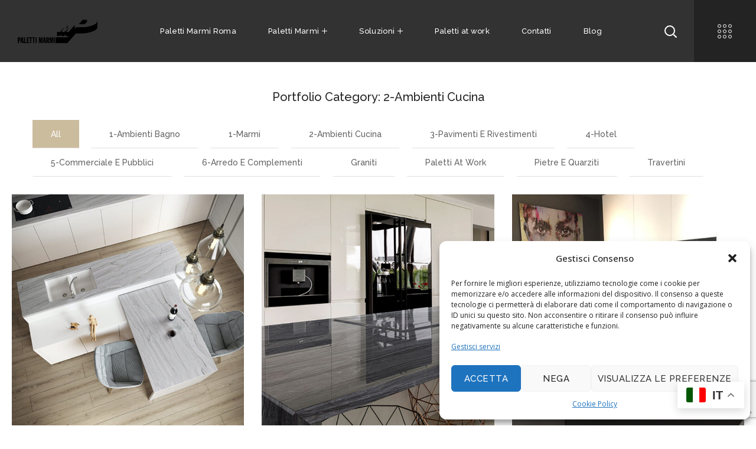

--- FILE ---
content_type: text/html; charset=utf-8
request_url: https://www.google.com/recaptcha/api2/anchor?ar=1&k=6LcXzlwgAAAAAAurzICddAZJneqY3mYZOgmB_rO8&co=aHR0cHM6Ly93d3cucGFsZXR0aW1hcm1pLmNvbTo0NDM.&hl=en&v=PoyoqOPhxBO7pBk68S4YbpHZ&size=invisible&anchor-ms=20000&execute-ms=30000&cb=iidn1tf9nx9c
body_size: 49708
content:
<!DOCTYPE HTML><html dir="ltr" lang="en"><head><meta http-equiv="Content-Type" content="text/html; charset=UTF-8">
<meta http-equiv="X-UA-Compatible" content="IE=edge">
<title>reCAPTCHA</title>
<style type="text/css">
/* cyrillic-ext */
@font-face {
  font-family: 'Roboto';
  font-style: normal;
  font-weight: 400;
  font-stretch: 100%;
  src: url(//fonts.gstatic.com/s/roboto/v48/KFO7CnqEu92Fr1ME7kSn66aGLdTylUAMa3GUBHMdazTgWw.woff2) format('woff2');
  unicode-range: U+0460-052F, U+1C80-1C8A, U+20B4, U+2DE0-2DFF, U+A640-A69F, U+FE2E-FE2F;
}
/* cyrillic */
@font-face {
  font-family: 'Roboto';
  font-style: normal;
  font-weight: 400;
  font-stretch: 100%;
  src: url(//fonts.gstatic.com/s/roboto/v48/KFO7CnqEu92Fr1ME7kSn66aGLdTylUAMa3iUBHMdazTgWw.woff2) format('woff2');
  unicode-range: U+0301, U+0400-045F, U+0490-0491, U+04B0-04B1, U+2116;
}
/* greek-ext */
@font-face {
  font-family: 'Roboto';
  font-style: normal;
  font-weight: 400;
  font-stretch: 100%;
  src: url(//fonts.gstatic.com/s/roboto/v48/KFO7CnqEu92Fr1ME7kSn66aGLdTylUAMa3CUBHMdazTgWw.woff2) format('woff2');
  unicode-range: U+1F00-1FFF;
}
/* greek */
@font-face {
  font-family: 'Roboto';
  font-style: normal;
  font-weight: 400;
  font-stretch: 100%;
  src: url(//fonts.gstatic.com/s/roboto/v48/KFO7CnqEu92Fr1ME7kSn66aGLdTylUAMa3-UBHMdazTgWw.woff2) format('woff2');
  unicode-range: U+0370-0377, U+037A-037F, U+0384-038A, U+038C, U+038E-03A1, U+03A3-03FF;
}
/* math */
@font-face {
  font-family: 'Roboto';
  font-style: normal;
  font-weight: 400;
  font-stretch: 100%;
  src: url(//fonts.gstatic.com/s/roboto/v48/KFO7CnqEu92Fr1ME7kSn66aGLdTylUAMawCUBHMdazTgWw.woff2) format('woff2');
  unicode-range: U+0302-0303, U+0305, U+0307-0308, U+0310, U+0312, U+0315, U+031A, U+0326-0327, U+032C, U+032F-0330, U+0332-0333, U+0338, U+033A, U+0346, U+034D, U+0391-03A1, U+03A3-03A9, U+03B1-03C9, U+03D1, U+03D5-03D6, U+03F0-03F1, U+03F4-03F5, U+2016-2017, U+2034-2038, U+203C, U+2040, U+2043, U+2047, U+2050, U+2057, U+205F, U+2070-2071, U+2074-208E, U+2090-209C, U+20D0-20DC, U+20E1, U+20E5-20EF, U+2100-2112, U+2114-2115, U+2117-2121, U+2123-214F, U+2190, U+2192, U+2194-21AE, U+21B0-21E5, U+21F1-21F2, U+21F4-2211, U+2213-2214, U+2216-22FF, U+2308-230B, U+2310, U+2319, U+231C-2321, U+2336-237A, U+237C, U+2395, U+239B-23B7, U+23D0, U+23DC-23E1, U+2474-2475, U+25AF, U+25B3, U+25B7, U+25BD, U+25C1, U+25CA, U+25CC, U+25FB, U+266D-266F, U+27C0-27FF, U+2900-2AFF, U+2B0E-2B11, U+2B30-2B4C, U+2BFE, U+3030, U+FF5B, U+FF5D, U+1D400-1D7FF, U+1EE00-1EEFF;
}
/* symbols */
@font-face {
  font-family: 'Roboto';
  font-style: normal;
  font-weight: 400;
  font-stretch: 100%;
  src: url(//fonts.gstatic.com/s/roboto/v48/KFO7CnqEu92Fr1ME7kSn66aGLdTylUAMaxKUBHMdazTgWw.woff2) format('woff2');
  unicode-range: U+0001-000C, U+000E-001F, U+007F-009F, U+20DD-20E0, U+20E2-20E4, U+2150-218F, U+2190, U+2192, U+2194-2199, U+21AF, U+21E6-21F0, U+21F3, U+2218-2219, U+2299, U+22C4-22C6, U+2300-243F, U+2440-244A, U+2460-24FF, U+25A0-27BF, U+2800-28FF, U+2921-2922, U+2981, U+29BF, U+29EB, U+2B00-2BFF, U+4DC0-4DFF, U+FFF9-FFFB, U+10140-1018E, U+10190-1019C, U+101A0, U+101D0-101FD, U+102E0-102FB, U+10E60-10E7E, U+1D2C0-1D2D3, U+1D2E0-1D37F, U+1F000-1F0FF, U+1F100-1F1AD, U+1F1E6-1F1FF, U+1F30D-1F30F, U+1F315, U+1F31C, U+1F31E, U+1F320-1F32C, U+1F336, U+1F378, U+1F37D, U+1F382, U+1F393-1F39F, U+1F3A7-1F3A8, U+1F3AC-1F3AF, U+1F3C2, U+1F3C4-1F3C6, U+1F3CA-1F3CE, U+1F3D4-1F3E0, U+1F3ED, U+1F3F1-1F3F3, U+1F3F5-1F3F7, U+1F408, U+1F415, U+1F41F, U+1F426, U+1F43F, U+1F441-1F442, U+1F444, U+1F446-1F449, U+1F44C-1F44E, U+1F453, U+1F46A, U+1F47D, U+1F4A3, U+1F4B0, U+1F4B3, U+1F4B9, U+1F4BB, U+1F4BF, U+1F4C8-1F4CB, U+1F4D6, U+1F4DA, U+1F4DF, U+1F4E3-1F4E6, U+1F4EA-1F4ED, U+1F4F7, U+1F4F9-1F4FB, U+1F4FD-1F4FE, U+1F503, U+1F507-1F50B, U+1F50D, U+1F512-1F513, U+1F53E-1F54A, U+1F54F-1F5FA, U+1F610, U+1F650-1F67F, U+1F687, U+1F68D, U+1F691, U+1F694, U+1F698, U+1F6AD, U+1F6B2, U+1F6B9-1F6BA, U+1F6BC, U+1F6C6-1F6CF, U+1F6D3-1F6D7, U+1F6E0-1F6EA, U+1F6F0-1F6F3, U+1F6F7-1F6FC, U+1F700-1F7FF, U+1F800-1F80B, U+1F810-1F847, U+1F850-1F859, U+1F860-1F887, U+1F890-1F8AD, U+1F8B0-1F8BB, U+1F8C0-1F8C1, U+1F900-1F90B, U+1F93B, U+1F946, U+1F984, U+1F996, U+1F9E9, U+1FA00-1FA6F, U+1FA70-1FA7C, U+1FA80-1FA89, U+1FA8F-1FAC6, U+1FACE-1FADC, U+1FADF-1FAE9, U+1FAF0-1FAF8, U+1FB00-1FBFF;
}
/* vietnamese */
@font-face {
  font-family: 'Roboto';
  font-style: normal;
  font-weight: 400;
  font-stretch: 100%;
  src: url(//fonts.gstatic.com/s/roboto/v48/KFO7CnqEu92Fr1ME7kSn66aGLdTylUAMa3OUBHMdazTgWw.woff2) format('woff2');
  unicode-range: U+0102-0103, U+0110-0111, U+0128-0129, U+0168-0169, U+01A0-01A1, U+01AF-01B0, U+0300-0301, U+0303-0304, U+0308-0309, U+0323, U+0329, U+1EA0-1EF9, U+20AB;
}
/* latin-ext */
@font-face {
  font-family: 'Roboto';
  font-style: normal;
  font-weight: 400;
  font-stretch: 100%;
  src: url(//fonts.gstatic.com/s/roboto/v48/KFO7CnqEu92Fr1ME7kSn66aGLdTylUAMa3KUBHMdazTgWw.woff2) format('woff2');
  unicode-range: U+0100-02BA, U+02BD-02C5, U+02C7-02CC, U+02CE-02D7, U+02DD-02FF, U+0304, U+0308, U+0329, U+1D00-1DBF, U+1E00-1E9F, U+1EF2-1EFF, U+2020, U+20A0-20AB, U+20AD-20C0, U+2113, U+2C60-2C7F, U+A720-A7FF;
}
/* latin */
@font-face {
  font-family: 'Roboto';
  font-style: normal;
  font-weight: 400;
  font-stretch: 100%;
  src: url(//fonts.gstatic.com/s/roboto/v48/KFO7CnqEu92Fr1ME7kSn66aGLdTylUAMa3yUBHMdazQ.woff2) format('woff2');
  unicode-range: U+0000-00FF, U+0131, U+0152-0153, U+02BB-02BC, U+02C6, U+02DA, U+02DC, U+0304, U+0308, U+0329, U+2000-206F, U+20AC, U+2122, U+2191, U+2193, U+2212, U+2215, U+FEFF, U+FFFD;
}
/* cyrillic-ext */
@font-face {
  font-family: 'Roboto';
  font-style: normal;
  font-weight: 500;
  font-stretch: 100%;
  src: url(//fonts.gstatic.com/s/roboto/v48/KFO7CnqEu92Fr1ME7kSn66aGLdTylUAMa3GUBHMdazTgWw.woff2) format('woff2');
  unicode-range: U+0460-052F, U+1C80-1C8A, U+20B4, U+2DE0-2DFF, U+A640-A69F, U+FE2E-FE2F;
}
/* cyrillic */
@font-face {
  font-family: 'Roboto';
  font-style: normal;
  font-weight: 500;
  font-stretch: 100%;
  src: url(//fonts.gstatic.com/s/roboto/v48/KFO7CnqEu92Fr1ME7kSn66aGLdTylUAMa3iUBHMdazTgWw.woff2) format('woff2');
  unicode-range: U+0301, U+0400-045F, U+0490-0491, U+04B0-04B1, U+2116;
}
/* greek-ext */
@font-face {
  font-family: 'Roboto';
  font-style: normal;
  font-weight: 500;
  font-stretch: 100%;
  src: url(//fonts.gstatic.com/s/roboto/v48/KFO7CnqEu92Fr1ME7kSn66aGLdTylUAMa3CUBHMdazTgWw.woff2) format('woff2');
  unicode-range: U+1F00-1FFF;
}
/* greek */
@font-face {
  font-family: 'Roboto';
  font-style: normal;
  font-weight: 500;
  font-stretch: 100%;
  src: url(//fonts.gstatic.com/s/roboto/v48/KFO7CnqEu92Fr1ME7kSn66aGLdTylUAMa3-UBHMdazTgWw.woff2) format('woff2');
  unicode-range: U+0370-0377, U+037A-037F, U+0384-038A, U+038C, U+038E-03A1, U+03A3-03FF;
}
/* math */
@font-face {
  font-family: 'Roboto';
  font-style: normal;
  font-weight: 500;
  font-stretch: 100%;
  src: url(//fonts.gstatic.com/s/roboto/v48/KFO7CnqEu92Fr1ME7kSn66aGLdTylUAMawCUBHMdazTgWw.woff2) format('woff2');
  unicode-range: U+0302-0303, U+0305, U+0307-0308, U+0310, U+0312, U+0315, U+031A, U+0326-0327, U+032C, U+032F-0330, U+0332-0333, U+0338, U+033A, U+0346, U+034D, U+0391-03A1, U+03A3-03A9, U+03B1-03C9, U+03D1, U+03D5-03D6, U+03F0-03F1, U+03F4-03F5, U+2016-2017, U+2034-2038, U+203C, U+2040, U+2043, U+2047, U+2050, U+2057, U+205F, U+2070-2071, U+2074-208E, U+2090-209C, U+20D0-20DC, U+20E1, U+20E5-20EF, U+2100-2112, U+2114-2115, U+2117-2121, U+2123-214F, U+2190, U+2192, U+2194-21AE, U+21B0-21E5, U+21F1-21F2, U+21F4-2211, U+2213-2214, U+2216-22FF, U+2308-230B, U+2310, U+2319, U+231C-2321, U+2336-237A, U+237C, U+2395, U+239B-23B7, U+23D0, U+23DC-23E1, U+2474-2475, U+25AF, U+25B3, U+25B7, U+25BD, U+25C1, U+25CA, U+25CC, U+25FB, U+266D-266F, U+27C0-27FF, U+2900-2AFF, U+2B0E-2B11, U+2B30-2B4C, U+2BFE, U+3030, U+FF5B, U+FF5D, U+1D400-1D7FF, U+1EE00-1EEFF;
}
/* symbols */
@font-face {
  font-family: 'Roboto';
  font-style: normal;
  font-weight: 500;
  font-stretch: 100%;
  src: url(//fonts.gstatic.com/s/roboto/v48/KFO7CnqEu92Fr1ME7kSn66aGLdTylUAMaxKUBHMdazTgWw.woff2) format('woff2');
  unicode-range: U+0001-000C, U+000E-001F, U+007F-009F, U+20DD-20E0, U+20E2-20E4, U+2150-218F, U+2190, U+2192, U+2194-2199, U+21AF, U+21E6-21F0, U+21F3, U+2218-2219, U+2299, U+22C4-22C6, U+2300-243F, U+2440-244A, U+2460-24FF, U+25A0-27BF, U+2800-28FF, U+2921-2922, U+2981, U+29BF, U+29EB, U+2B00-2BFF, U+4DC0-4DFF, U+FFF9-FFFB, U+10140-1018E, U+10190-1019C, U+101A0, U+101D0-101FD, U+102E0-102FB, U+10E60-10E7E, U+1D2C0-1D2D3, U+1D2E0-1D37F, U+1F000-1F0FF, U+1F100-1F1AD, U+1F1E6-1F1FF, U+1F30D-1F30F, U+1F315, U+1F31C, U+1F31E, U+1F320-1F32C, U+1F336, U+1F378, U+1F37D, U+1F382, U+1F393-1F39F, U+1F3A7-1F3A8, U+1F3AC-1F3AF, U+1F3C2, U+1F3C4-1F3C6, U+1F3CA-1F3CE, U+1F3D4-1F3E0, U+1F3ED, U+1F3F1-1F3F3, U+1F3F5-1F3F7, U+1F408, U+1F415, U+1F41F, U+1F426, U+1F43F, U+1F441-1F442, U+1F444, U+1F446-1F449, U+1F44C-1F44E, U+1F453, U+1F46A, U+1F47D, U+1F4A3, U+1F4B0, U+1F4B3, U+1F4B9, U+1F4BB, U+1F4BF, U+1F4C8-1F4CB, U+1F4D6, U+1F4DA, U+1F4DF, U+1F4E3-1F4E6, U+1F4EA-1F4ED, U+1F4F7, U+1F4F9-1F4FB, U+1F4FD-1F4FE, U+1F503, U+1F507-1F50B, U+1F50D, U+1F512-1F513, U+1F53E-1F54A, U+1F54F-1F5FA, U+1F610, U+1F650-1F67F, U+1F687, U+1F68D, U+1F691, U+1F694, U+1F698, U+1F6AD, U+1F6B2, U+1F6B9-1F6BA, U+1F6BC, U+1F6C6-1F6CF, U+1F6D3-1F6D7, U+1F6E0-1F6EA, U+1F6F0-1F6F3, U+1F6F7-1F6FC, U+1F700-1F7FF, U+1F800-1F80B, U+1F810-1F847, U+1F850-1F859, U+1F860-1F887, U+1F890-1F8AD, U+1F8B0-1F8BB, U+1F8C0-1F8C1, U+1F900-1F90B, U+1F93B, U+1F946, U+1F984, U+1F996, U+1F9E9, U+1FA00-1FA6F, U+1FA70-1FA7C, U+1FA80-1FA89, U+1FA8F-1FAC6, U+1FACE-1FADC, U+1FADF-1FAE9, U+1FAF0-1FAF8, U+1FB00-1FBFF;
}
/* vietnamese */
@font-face {
  font-family: 'Roboto';
  font-style: normal;
  font-weight: 500;
  font-stretch: 100%;
  src: url(//fonts.gstatic.com/s/roboto/v48/KFO7CnqEu92Fr1ME7kSn66aGLdTylUAMa3OUBHMdazTgWw.woff2) format('woff2');
  unicode-range: U+0102-0103, U+0110-0111, U+0128-0129, U+0168-0169, U+01A0-01A1, U+01AF-01B0, U+0300-0301, U+0303-0304, U+0308-0309, U+0323, U+0329, U+1EA0-1EF9, U+20AB;
}
/* latin-ext */
@font-face {
  font-family: 'Roboto';
  font-style: normal;
  font-weight: 500;
  font-stretch: 100%;
  src: url(//fonts.gstatic.com/s/roboto/v48/KFO7CnqEu92Fr1ME7kSn66aGLdTylUAMa3KUBHMdazTgWw.woff2) format('woff2');
  unicode-range: U+0100-02BA, U+02BD-02C5, U+02C7-02CC, U+02CE-02D7, U+02DD-02FF, U+0304, U+0308, U+0329, U+1D00-1DBF, U+1E00-1E9F, U+1EF2-1EFF, U+2020, U+20A0-20AB, U+20AD-20C0, U+2113, U+2C60-2C7F, U+A720-A7FF;
}
/* latin */
@font-face {
  font-family: 'Roboto';
  font-style: normal;
  font-weight: 500;
  font-stretch: 100%;
  src: url(//fonts.gstatic.com/s/roboto/v48/KFO7CnqEu92Fr1ME7kSn66aGLdTylUAMa3yUBHMdazQ.woff2) format('woff2');
  unicode-range: U+0000-00FF, U+0131, U+0152-0153, U+02BB-02BC, U+02C6, U+02DA, U+02DC, U+0304, U+0308, U+0329, U+2000-206F, U+20AC, U+2122, U+2191, U+2193, U+2212, U+2215, U+FEFF, U+FFFD;
}
/* cyrillic-ext */
@font-face {
  font-family: 'Roboto';
  font-style: normal;
  font-weight: 900;
  font-stretch: 100%;
  src: url(//fonts.gstatic.com/s/roboto/v48/KFO7CnqEu92Fr1ME7kSn66aGLdTylUAMa3GUBHMdazTgWw.woff2) format('woff2');
  unicode-range: U+0460-052F, U+1C80-1C8A, U+20B4, U+2DE0-2DFF, U+A640-A69F, U+FE2E-FE2F;
}
/* cyrillic */
@font-face {
  font-family: 'Roboto';
  font-style: normal;
  font-weight: 900;
  font-stretch: 100%;
  src: url(//fonts.gstatic.com/s/roboto/v48/KFO7CnqEu92Fr1ME7kSn66aGLdTylUAMa3iUBHMdazTgWw.woff2) format('woff2');
  unicode-range: U+0301, U+0400-045F, U+0490-0491, U+04B0-04B1, U+2116;
}
/* greek-ext */
@font-face {
  font-family: 'Roboto';
  font-style: normal;
  font-weight: 900;
  font-stretch: 100%;
  src: url(//fonts.gstatic.com/s/roboto/v48/KFO7CnqEu92Fr1ME7kSn66aGLdTylUAMa3CUBHMdazTgWw.woff2) format('woff2');
  unicode-range: U+1F00-1FFF;
}
/* greek */
@font-face {
  font-family: 'Roboto';
  font-style: normal;
  font-weight: 900;
  font-stretch: 100%;
  src: url(//fonts.gstatic.com/s/roboto/v48/KFO7CnqEu92Fr1ME7kSn66aGLdTylUAMa3-UBHMdazTgWw.woff2) format('woff2');
  unicode-range: U+0370-0377, U+037A-037F, U+0384-038A, U+038C, U+038E-03A1, U+03A3-03FF;
}
/* math */
@font-face {
  font-family: 'Roboto';
  font-style: normal;
  font-weight: 900;
  font-stretch: 100%;
  src: url(//fonts.gstatic.com/s/roboto/v48/KFO7CnqEu92Fr1ME7kSn66aGLdTylUAMawCUBHMdazTgWw.woff2) format('woff2');
  unicode-range: U+0302-0303, U+0305, U+0307-0308, U+0310, U+0312, U+0315, U+031A, U+0326-0327, U+032C, U+032F-0330, U+0332-0333, U+0338, U+033A, U+0346, U+034D, U+0391-03A1, U+03A3-03A9, U+03B1-03C9, U+03D1, U+03D5-03D6, U+03F0-03F1, U+03F4-03F5, U+2016-2017, U+2034-2038, U+203C, U+2040, U+2043, U+2047, U+2050, U+2057, U+205F, U+2070-2071, U+2074-208E, U+2090-209C, U+20D0-20DC, U+20E1, U+20E5-20EF, U+2100-2112, U+2114-2115, U+2117-2121, U+2123-214F, U+2190, U+2192, U+2194-21AE, U+21B0-21E5, U+21F1-21F2, U+21F4-2211, U+2213-2214, U+2216-22FF, U+2308-230B, U+2310, U+2319, U+231C-2321, U+2336-237A, U+237C, U+2395, U+239B-23B7, U+23D0, U+23DC-23E1, U+2474-2475, U+25AF, U+25B3, U+25B7, U+25BD, U+25C1, U+25CA, U+25CC, U+25FB, U+266D-266F, U+27C0-27FF, U+2900-2AFF, U+2B0E-2B11, U+2B30-2B4C, U+2BFE, U+3030, U+FF5B, U+FF5D, U+1D400-1D7FF, U+1EE00-1EEFF;
}
/* symbols */
@font-face {
  font-family: 'Roboto';
  font-style: normal;
  font-weight: 900;
  font-stretch: 100%;
  src: url(//fonts.gstatic.com/s/roboto/v48/KFO7CnqEu92Fr1ME7kSn66aGLdTylUAMaxKUBHMdazTgWw.woff2) format('woff2');
  unicode-range: U+0001-000C, U+000E-001F, U+007F-009F, U+20DD-20E0, U+20E2-20E4, U+2150-218F, U+2190, U+2192, U+2194-2199, U+21AF, U+21E6-21F0, U+21F3, U+2218-2219, U+2299, U+22C4-22C6, U+2300-243F, U+2440-244A, U+2460-24FF, U+25A0-27BF, U+2800-28FF, U+2921-2922, U+2981, U+29BF, U+29EB, U+2B00-2BFF, U+4DC0-4DFF, U+FFF9-FFFB, U+10140-1018E, U+10190-1019C, U+101A0, U+101D0-101FD, U+102E0-102FB, U+10E60-10E7E, U+1D2C0-1D2D3, U+1D2E0-1D37F, U+1F000-1F0FF, U+1F100-1F1AD, U+1F1E6-1F1FF, U+1F30D-1F30F, U+1F315, U+1F31C, U+1F31E, U+1F320-1F32C, U+1F336, U+1F378, U+1F37D, U+1F382, U+1F393-1F39F, U+1F3A7-1F3A8, U+1F3AC-1F3AF, U+1F3C2, U+1F3C4-1F3C6, U+1F3CA-1F3CE, U+1F3D4-1F3E0, U+1F3ED, U+1F3F1-1F3F3, U+1F3F5-1F3F7, U+1F408, U+1F415, U+1F41F, U+1F426, U+1F43F, U+1F441-1F442, U+1F444, U+1F446-1F449, U+1F44C-1F44E, U+1F453, U+1F46A, U+1F47D, U+1F4A3, U+1F4B0, U+1F4B3, U+1F4B9, U+1F4BB, U+1F4BF, U+1F4C8-1F4CB, U+1F4D6, U+1F4DA, U+1F4DF, U+1F4E3-1F4E6, U+1F4EA-1F4ED, U+1F4F7, U+1F4F9-1F4FB, U+1F4FD-1F4FE, U+1F503, U+1F507-1F50B, U+1F50D, U+1F512-1F513, U+1F53E-1F54A, U+1F54F-1F5FA, U+1F610, U+1F650-1F67F, U+1F687, U+1F68D, U+1F691, U+1F694, U+1F698, U+1F6AD, U+1F6B2, U+1F6B9-1F6BA, U+1F6BC, U+1F6C6-1F6CF, U+1F6D3-1F6D7, U+1F6E0-1F6EA, U+1F6F0-1F6F3, U+1F6F7-1F6FC, U+1F700-1F7FF, U+1F800-1F80B, U+1F810-1F847, U+1F850-1F859, U+1F860-1F887, U+1F890-1F8AD, U+1F8B0-1F8BB, U+1F8C0-1F8C1, U+1F900-1F90B, U+1F93B, U+1F946, U+1F984, U+1F996, U+1F9E9, U+1FA00-1FA6F, U+1FA70-1FA7C, U+1FA80-1FA89, U+1FA8F-1FAC6, U+1FACE-1FADC, U+1FADF-1FAE9, U+1FAF0-1FAF8, U+1FB00-1FBFF;
}
/* vietnamese */
@font-face {
  font-family: 'Roboto';
  font-style: normal;
  font-weight: 900;
  font-stretch: 100%;
  src: url(//fonts.gstatic.com/s/roboto/v48/KFO7CnqEu92Fr1ME7kSn66aGLdTylUAMa3OUBHMdazTgWw.woff2) format('woff2');
  unicode-range: U+0102-0103, U+0110-0111, U+0128-0129, U+0168-0169, U+01A0-01A1, U+01AF-01B0, U+0300-0301, U+0303-0304, U+0308-0309, U+0323, U+0329, U+1EA0-1EF9, U+20AB;
}
/* latin-ext */
@font-face {
  font-family: 'Roboto';
  font-style: normal;
  font-weight: 900;
  font-stretch: 100%;
  src: url(//fonts.gstatic.com/s/roboto/v48/KFO7CnqEu92Fr1ME7kSn66aGLdTylUAMa3KUBHMdazTgWw.woff2) format('woff2');
  unicode-range: U+0100-02BA, U+02BD-02C5, U+02C7-02CC, U+02CE-02D7, U+02DD-02FF, U+0304, U+0308, U+0329, U+1D00-1DBF, U+1E00-1E9F, U+1EF2-1EFF, U+2020, U+20A0-20AB, U+20AD-20C0, U+2113, U+2C60-2C7F, U+A720-A7FF;
}
/* latin */
@font-face {
  font-family: 'Roboto';
  font-style: normal;
  font-weight: 900;
  font-stretch: 100%;
  src: url(//fonts.gstatic.com/s/roboto/v48/KFO7CnqEu92Fr1ME7kSn66aGLdTylUAMa3yUBHMdazQ.woff2) format('woff2');
  unicode-range: U+0000-00FF, U+0131, U+0152-0153, U+02BB-02BC, U+02C6, U+02DA, U+02DC, U+0304, U+0308, U+0329, U+2000-206F, U+20AC, U+2122, U+2191, U+2193, U+2212, U+2215, U+FEFF, U+FFFD;
}

</style>
<link rel="stylesheet" type="text/css" href="https://www.gstatic.com/recaptcha/releases/PoyoqOPhxBO7pBk68S4YbpHZ/styles__ltr.css">
<script nonce="apo9LwEh_yy0r1iPM-zcsA" type="text/javascript">window['__recaptcha_api'] = 'https://www.google.com/recaptcha/api2/';</script>
<script type="text/javascript" src="https://www.gstatic.com/recaptcha/releases/PoyoqOPhxBO7pBk68S4YbpHZ/recaptcha__en.js" nonce="apo9LwEh_yy0r1iPM-zcsA">
      
    </script></head>
<body><div id="rc-anchor-alert" class="rc-anchor-alert"></div>
<input type="hidden" id="recaptcha-token" value="[base64]">
<script type="text/javascript" nonce="apo9LwEh_yy0r1iPM-zcsA">
      recaptcha.anchor.Main.init("[\x22ainput\x22,[\x22bgdata\x22,\x22\x22,\[base64]/[base64]/MjU1Ong/[base64]/[base64]/[base64]/[base64]/[base64]/[base64]/[base64]/[base64]/[base64]/[base64]/[base64]/[base64]/[base64]/[base64]/[base64]\\u003d\x22,\[base64]\x22,\x22R8KHw4hnXjAkwrIQVWs7SsOibmYUwpLDtSBvwphzR8KDCzMgMcOdw6XDgsOzwrjDnsOdZ8O8wo4ITsKLw4/DtsOJwr7DgUk+cwTDoGQLwoHCnUDDuS4nwpQ+LsOvwp/DusOew4fCg8OSFXLDuTIhw6rDlsOLNcOlw4w5w6rDj0/DuT/DjVXCnEFLdMOSVgvDogdxw5rDsUQiwr5fw5UuP07DtMOoAsKtacKfWMOmYsKXYsOnTjBcBsK6S8OgfEVQw7jCiDfClnnCowXClUDDoUl4w7YhBsOMQFkzwoHDrRNHFErCpHMswqbDnkHDksK7w4bCj1gDw6jCsR4bwo/CocOwwozDjMKSKmXCvMKoKDI7wr00wqF4wp7DlUzClyHDmXFqY8K7w5g0ScKTwqYIeUbDiMOGCBp2CMKWw4zDqjnCpDcfMmFrw4TCj8Osf8OOw4p4wpNWwr8vw6dsQ8Kiw7DDu8OMLD/DosOHwofChMOpFk3CrsKFwqzCulDDgkfDicOjSSMlWMKZw6h8w4rDon/Dj8OeA8KIawDDtkDDkMK2M8OxEFcBw6snbsOFwqEBFcO1Iiw/wovCn8OlwqRTwpA6dW7DnXk8wqrDusKxwrDDtsKjwpVDEDLCjsKcJ00hwo3DgMKVBy8YCsOGwo/CjiXDncObVEgswqnCssKbO8O0Q0TCuMODw6/DosK/w7XDq19Hw6d2YQRNw4tHaFc6LX3DlcOlBmPCsEfCvXPDkMOLOlnChcKuFgzChH/Cpn9GLMOxwq/Cq2DDtlAhEX7DlHnDu8KIwr0nCm0YcsOBYcKjwpHCtsOxDRLDiiDDmcOyOcO6woDDjMKXXUDDiXDDsCtswqzClcOyBMO+QSR4c0bCv8K+NMOhEcKHA1fCv8KJJsKPVS/DuR/DqcO/EMKywoJrwoPCs8Opw7TDoiM+IXnDiVMpwr3CjMKgccK3wrLDlwjCtcKNwo7Dk8KpAETCkcOGHG0jw5kKBmLCs8OCw5nDtcObPV1hw6wHw73DnVFjw5MuenvCizxpw4rDik/DkhLDj8K2TgfDo8OBwqjDt8Klw7ImZi4Xw6EPB8OuY8O8LV7CtMKDwrnCtsOqHMOwwqUpCMOuwp3Cq8KNw55wBcK1T8KHXSjCtcOXwrEbwrNDwovDp0/CisOMw5PCixbDscKWwqvDpMKRA8OFUVprw5vCnR4sYMKQwp/DtcKtw7TCosKkR8Kxw5HDocK8F8Orwo/DhcKnwrPDoFoJC3oRw5vCshHCkmQgw6AFKzhkwpMbZsOmwrIxwoHDtMK2O8KoEVJYa1/CtcOOIQlhSsKkwp4KO8Oew47Dh2o1fMKkJ8Odw7PDvAbDrMOIw75/CcO2w47DpwJ5wpzCqMOmwp4kHytyTsOAfT/CqEovwpscw7DCrhDClB3DrMKbw4sRwr3Ds3rClsKdw6TCoj7Di8K1fcOqw4EAWivChMKDdhMXwpVmw4nCqMKEw43CpsOdQcKHwrUESC3DgsOTecKHR8OYXsOPwq/CoTvChMKjw6HCiFZnE149wrlSYjHCoMKAI1U2PlFIw5Zpw4bCi8KjIhbCp8OYOUjDgcOow6vCq1XClsKGaMOUUsOowoJBwqYAw73DkXzCn1vCpcKsw4k7YFNcFcKwwqjDonHDqMKqJx3DhlUjwpvCpcOxw5Uowo3CnsO7wpfDkz7DvVwBe3/CpAolKsKnccOgw44OD8OUfsObK3YTw4XCsMOSSznCtMK/[base64]/DmcKXwpzCicKvw4lYJz1nBUxLEW3CmSbCvsOtw7XDqMOZSsO2wqMxBCvDjBYfSSTCmElyVcOAd8KNeDbDgnLDtVfDhErCn0TDvcO7UyV3w7vDnsOiKWrCq8KPW8OUwpNlwqHDhsOCwo/Dt8ODw4vDt8OaNsK1C33DlsKBEEUPwrjCnAPCtsKoVcK+w65xw5PCmMOqw7B/worCgDNKGcOXw7ZML0NgDlYJcmEBScOSw5l7KwfDv2HCuAoiEljCtMOgw6BzFitfw5Y7GXBFDFZ7wr1+w4UqwpMEwr/CojjDhFfClQ3CjhXDiWFsOjIdVFjCtjhtNMOOwr3Dk2TCvcKBeMOdKcO/w63Dj8K6GsK5w4xEwrDDnAfCt8K8fRYxJxQTwoMeASkRw5wrwptpLsKUO8O5woMCAWTChhjDm0/[base64]/[base64]/Cjy4AwovDkMKKTcO4Z8KvHcK+w77DsVvCicO+wrfCocOuYWxkwpDDncONwqXCsEAuRcOOw5nCsQtUwr3DpsKcwr3DnsOswqzDuMO6HMOZw5fCn2TDqUHChhQXwopMwonCpR8lwrLDoMK2w4XDlDtNNTVbHMOXcsK/V8OmWsKNWSgQwpJIw7oswoQnD3HDllYEIMKKJ8K/woItw63DlMKYf2rCm0U+w7s7wrbChG1+wqhNwpYjEmnDk3B/C1p8w6nDg8KROsK1bE7Cr8Osw4Vvw5jDmMKbNsKnw65Qw4A7BWk6wpZZM0LCg23DpT3ClyjCtzPDo0l3wqfCtT/Dq8KAw7PCvCXCjsO6bBlowpBxw4F7wrfDhcOzCytPwpxpwrR0bcKfX8KrAMOLYWI2WMKdGGjDt8ObBcO3eTFhw4zDp8Ohw6/[base64]/[base64]/DtsOFERPDhyTCgMOhBlJbwrBEw7HDv8O3w4RgEBvClcOdFG95C1wxJcKqwqwMwqRmNwZaw7QDw5/CiMOPw73DpsKHwrYiScKPw5JTw43Du8OEw60gf8OkYx3DlsONw5VmJMKFw4/CpcObdMOFw6t3w6lbw4thwoLDh8KCw6cqw5PDlEXDlgIHw7HDqgfCmRVlS3TCpCLDg8O2w4zDqkXCpMK2w6fCnXPDpsOgZcO0w5nCqsOHRlM9wpbDoMO9A13DqE0uw6/DtgwAwqUsK3DDlzVkw60zGQTDuxHDpWzCq0RbPFwiNcOnw4gBO8KLHXLDgsOLwozDp8KvQMOvf8KMwrfDhRfDhMODbTYFw6LDsjnDl8KVHMOIRMOLw6LCtcKIFMKTwrvClsOja8O6w5rCscKewpLDoMOedRd0w5TDry/[base64]/DqcKHwoJTd1UrUGtvZlvDmsKzDgs0JFlGcsO5bcOiScKDKjPCksOuaD7DlMKrDcKlw6zDggB5ETUwwowHYcKkwqrCjAk5KcKgLXPDisO0wp0Bwq80JMOFLyrDkjDCswo3w4gOw43DocKyw4/CplIcLHAqWcOAOMONPcO3w47DgilowoPCv8O/ax8hYcOYbsOswoPCu8OSKwDDjcK6w6whw5QqWH3DmsKVUB3CrEJBw4TDgMKAQMK6w5TCvxEZwpjDocKGHMOhBsKewoNtCEnCgQ49blZOw4TCszM9J8Kfw5TCnyfDj8Ocw7M3EAbChmbChMO5wolGDENWwo4+VDjCgxDCrcOQbiQYwpHDlhY/TVAsd14WWxPCujdbwoI5w5ZZcsK9w5ItL8O2RMKbwqJdw7wRZjNew6rDnUZAw68qXsOLw5Bhwp/[base64]/[base64]/woBJwopxwpNtcSt/w4rCtsKrw5/[base64]/ClSTClyscw4jDvloSZMOLwqjDj1IHCBwYw5fDl8KpQFQLZsOSHMKbwp3Cqn3Do8K4F8OLw7oEw7rCucKZwrrConjDvXbDhcOuw7zCsHDCpWLCgsKqw6Iewrthw6lmCCB2w5TDjsKswokfwpjDrMKnesOFwpZkAMO3w6YrF2PCnVd7w6pOwop8wokzwoXCosKqE2HDuk/Dnj/[base64]/DjcKRRlLDuVYCX8OjwoFOYmVOQwbDjsKYw6RRQMKnAWfCrmTDlcK4w5xfwq4LwprDrX7CtE8qwqXCi8Ouwr8NUcORccKvQnXCoMKHFQk1wrFGf2cDdRbCncKgwqspT0lZEsO2wpbCjk/CiMKDw6Jlw45NwoTDhMKGDF1oUcOXN0nCkzHDm8KNw4ocaSLCgsKZRX7DlcKgw6EVw5twwoVFJ3zDvsOLB8KuWMK4d3dZwq/DnQhDNRnCtQ9nJMKCMBYwwqXDscKrW0vCkMKDAcKpw6zCmsOpH8O1wowUwqvDrcOgNsKXw6fDj8KZWsKzfHzClBTDhDZhZsOgw7TDgcOxwrBYw74ocsKLw6hGZwfDnlodLMO7A8OCCi0KwrlhSsOKAcKmworClcOFwrtveWDCqsOLwpjCqi/DjAvCr8OkGMKwwojDmkfDqD7DqWbCly1jwrkaF8Oaw5bCgMOQw74WwrvCpsO/YQRdw7ZTTsK8TEBhw5ouw6vDvAcDUGXDlATCqsKXwrlIf8Krw4EGw6Q0wpvDqsOcDVlhwpnCjFIRaMK2EcKYFcOowrPCiHoVPcKww7/CocKtB2k4woHDlcOUwpEbSMOTw4nDrT0GaibCuDzDtsKaw5srw4TCj8Kvwo/Dq0XDqlnCn1PDr8ObwqIWw6xCQcOIwp8beX47NMKge299K8OxwrxTw7bCpFHDinXDlC/DrMKowp3DvlXDsMK5wqzDq2fDtMODwoDChSMxw4wrw6FJw44UYVM9IsKOw7EPwqXDicO8wp/DgMKtbRrDlcKpNlUyAsKuTcObDcKyw5FYTcKDwqsrHD3DvsKdwrbClUVWwo7DmgTCmQXCvhAte3VDwoDDq0/CpMK/AMOWw4swU8KXEcO7w4DCmGFVW1k+CsKgw4Nfwrl/wpJww4zDgkLCsMOtw6xyw7XCoF9Dw58iLcORB2fDusK7w5DDhxLDnsKMwqfCpTIlwo57w4wMwrtxw50UEcOYHm3DplnCuMOoeXjCkMKZwrnDvcOUGRMPwqXDv0ARTHLDlHTDqFUrwppMwoPDmMO2IRkfwocXTsORGBnDh29PfcK/wq/CkBrCocKYw4o2eyHDtVcsRijCgkAEwp3CqU9vwonCrsKNbDXCqMKxw4jCqhpfLT4gw60NaHzCtU9pwoHDscK4w5HDiBfCpMOcM0/ClE/[base64]/BVwIFsKbw63DgkZVwr7Du8OdwpbDocK+FD3CrjtdbwNia13DgEXDijTDmEtlwq1Vw4zCv8OGQhkPw7HDqcOtwqUQQV/DrcKpcMOfFsOoJcO9woBzPkM/w5ZVw6zDgGHDmcKpbsKWw4zDsMKOw53DsQ5ldmp5w5FECcKVw6cxCgzDlz3Ck8OHw7fDvsKRw5nCssKlFVDDtcKawpPCsVvCs8OoQm7DucOEwoTDiHXCu0Anwq8xw7DDnMOZRlVjIEDCkMOAwojCqcKZe8OBesO+B8KdfcK8NsOPDSjCuit6NcKzworDoMKzwr/[base64]/DicKKw7vDnsOOLV7DpTzCuQjDmcKyOcOmfEpldFoWw5XCkgdHw4DDj8OSZsOfw4fDskxkwrhZacKxwrcBOhF/ASnCrUzCmkdIUcOjw6hjXsO0woINdSbCl14yw47Dv8OVH8KLT8KZB8OGwrTCpsKhw61rwo5ufsKrbWnDvkhmw5/DiSrDsCNRw4ULMsO1woxGwoPDsMK5wrsCaUU4wrPCs8KdSFTCpsOTR8Odw7M4woIvF8KZEMKgcsOzw6o4UMK1KxPCjkMmH2t4w7/DuSArwpzDk8KGKcKzS8O7wo3DvsOYaC7DncO5CiQsw5/CtcK1KMKTOCzDl8KdbnDCusKlw5I+w65GwofCnMK+Xicqd8O+fwLColNJXsKsNjfDsMKqwpxvOAPDn2/DqVrCoT/CqTg+w7sHw5DDqWPDvhdJbcOPXwUjw63CssOqMVbCvSzCisO6w4Uow7o/w7UeQibClhDCgMKCw4pUwoI9d1cWw5FYEcOgScO7Q8OKwqBiw7zDoChuw57DlsK/dhXCtMK0w59iwovCuMKAJsO8dXLCuRfDvDrCtmTCqz7DvHtTwrhmwpvDuMOHw409wqt9GcO/CDl2w6vCqcO8w5HCoXVHw6Imw4PDrMOEw55rZXXDqsKWccO0woQ9w6TCpcO5FMOgNXo6w4EXCUI2w5/DvlHDoj/CjMKow4ozC2LDpMKoMsO5wrFeYnvCv8KaLcKWw7vClsKqUsKhOmcTacOqCTdIwp/DuMKKH8ODwrsBAsOrPhAHdEVHwoVxYsK5w5nCsUXCnSjDinkowoTCl8OCw4DCqsKtQsKsAR15wr9rw5UvIsK7w5laexl2w5x1W30lPsOGw7/CucONTcOwwozCsSjDhkXDowXCtmETT8Obw6ZmwqlOw4lZwqhcwqLDoALDkFgsGFwQES7DlsOsHMOHIH/DusKPw4x1fjc7MMKgwqU7PycpwoMuE8KRwq8hBQPClGHCksKPw6RBFsK1MsOlw4HCiMOZwqVkEcKZBcKyeMKyw7tHb8OyOhcFDcK2KxrDqMOlw6oDKsOkIHvDlsKOwojDjcK9wpBOR2RfIS0BwofCnX0yw7QGfHDDsjnDgsKmM8OCw7HDuAVCPkzCgGLClB/DgcOKGsKXw57DvxjCkRbDocOxTgMjLsOxJcK/[base64]/OiQCwp4jcVV8DwAxcwYjNsKdSsKZUMKKFyXCvwrDsipOwqsRXAoqwrHDlMKIw5DDn8OtS3bDqx1RwrF/w4kQU8KfdFzDs0grf8O2AMK+w4LDvcKFcWRBIcKBbE14wo7DrnYtH0R0f2ZkSGUTdcKUWsKGwqIIGMOSJsKcHcKxIsOXC8OdFsKKGMO+w6glwrUZFcO0w6FlaRQYPHJSJsKXTQFIEXtqwoTDm8ODw7dnwopAwpc2w41TaQhzU1zDhMK/w4AlWmjDuMO/VcKsw4bDt8OpBMKQSRjCglvCkHgww7TCqcKEcDHDl8O2XMKwwrgsw6DDmCk7wrd0DD4MwprDmj/[base64]/[base64]/w4s5WiFVwplUw7/DiGZ0UsKuw57DscO9bMKMw4pgwqBEwothw7JeISRMwqfDusO0XwvCoEshDcOOScOqdMKtwqkqGjbCnsOSw7zCs8O9w67CpzrDryzDgz3Cp1/CijbDmsOKw5TDjTnCk3FzM8OKwrPChgHDvBjDixsPw65Iw6LDrcKMw5XCsBokTcKxw4DDpcKcJMOOwo/DvMOXwpTCpzoOw4hxw7AwwqRUwqbDsTU1w7ooWGDCnsKZJ3fDqBnDu8O3AMKUw5N4w5UAIsObwoDDhsONMFbCrmY/HyfDvyVdwqMlw7bDkm59H3/[base64]/TFXDucOmw5rCksKNZit4FsKywq7DhEpTcVQdwr4WDUfDmW3CpAldSMOCw5MMw7rCql3DiUbCpRnCjFPCjgvDpMKhS8KwYiEAw6IuNRNHw6MFw6EjD8KidC0Qd0cVJzMvwp7CoHfClSrCn8OZwrsHwo8iw5rDqMKsw6tXdsOlwq/Dq8KTAA7DhE7DjMKowrIcwq4Lwp4TNH/CpkRLw48oXSHCr8OpRcO8d2fClFxvDcOMwqEqckwDH8KBw6XCmiU6wpfDkcKfw5PDkcOMGjZlbcKKw77DpcO0dhrCp8K9w4LCoS/CoMOSwr/CgcKjwqt4bjzCssKUecOBXhrCg8Kkwp7DjBcDwoHDlXAbwpnCiywYwp7CssKFw7Vvw7Y1worDlsKlasOhwpjCsAdWw5AowpNew53Dj8KPw7g7w4lvJ8OOOwLDvnPDmsOEw6c+w7owwrIjw5kZdltoN8K8RcKgwqVdaWPDkQTDscOwZy0YN8K2FVZ5wpsuw6TDpMOVw4/CjMKxJ8KOdcO0bH7DgcKbLsKgw67CsMOqBMOqwpnCmlnDoS7DpA7DthdpJMKuRMOkdyfDusOYC3Q+w6jCjRbCq2EuwqXDrMKBw4kjwqvCj8O5DMK2OcKdLMKFwosrJxDCh1pvRy3ClsOWTxkmJcKcwrgQwo4wYsOQw5xFw5FMwrxrdcOvIsKvw7VbCDNew701wr/CsMOXZMOjRzbCmMOuw71Ww5HDksKtWcO6wp3DocOfw4Mow6DCs8KiKmnDkn82wpvDh8OeSjJNc8OuKWbDncKkwqRXw4XDnMKEwpA8w77DlElUw4lAwow/[base64]/EsOcwrlZBwjDisOmXX/DvsKRwps6NMOFw7lxwr/CkUxewpnDgnAbJ8OES8OVZcOqRFbCs37Doj5fwqHCuUvCkUdzJljDssKuKMODXCrDsWd4a8KmwpBicATCvTBew4tNw6DCoMOawp1mWHnClQDDvHgJw4LCkBInwr/DngBBwqfCqGpZw6DCuSM+wowHw68/wrgZw7lqw7QYcMKqwqLDgm7CvsOmJcKBbcKBwrrCkTxTbAIcccKmw4zCgcO2A8K+wrlswocpAQJIwq7DgUJaw5vCrgNkw5/DhUJZw7EUw7HDhCkmwpELw4TCscKYVFTCh1tiWcOaEMKewpvDrsOkUCk6bcOxw4zCiA7Di8K0w7PCq8OtW8KoSG4eSH8Kw4DDuShgw5nCgMKgwr5IwplJwp7CkCvCo8OfeMKyw7R9cSVbDsOqw7BUw4DCpsOyw5FIDMK/RsOaQDLCscKqw7bDllTCjcKTfcKoIcOaJxpsXEQdwrBXw55Tw7LDgh7CtB4jC8O1NSnDrG4qXcOLw4vCoWtgwoHCsh9yZUjCqlvDgxFyw6J5HcO/[base64]/UcOwLsOHLMKPw53DoQfDuRjDqcKiEMK+PF7CqS1yc8KLw6oxQ8OOw7QYQMKow6xRw4NyNMKow7PCosK5DGQPw77DisO8ByvDnAbClcOoHxPDvB5wfWhfw6/Cv2fDvgPCqmgjaQzDkmvCph9RXDhww6LDpsOePUvDvR9/[base64]/DncONwq7DqBBNdsOkwpbDiMKuw70lBsODe3XCoMOYARrCkcKWKMKwdXNefCBuwosAAEZ7QsO/[base64]/Cl8KVCQxQwpFVQXPClcK6w4vCsQbDj1rDpcO7CA5BwoENw501HQEDa38jTSYZKcKCHMOhIMK+wonCtwPCtMO6w4YDQzNyO13CuW8Aw5zCtsKuw5TCqG5bwqjDni5kw6DCmg5Sw59kZMOAwolUJcK4w59oXXU1w6bCp3NkWkEXUMKpw5xOFwIDFsK/dWvDhcKvEQjCtcKVIMKcLULDmcORw6MjCsOEw6xgw5jCs0Fjw6PCkUDDpHnCq8KYw7XCgghcKsOTwpkoVBjCh8K4Gmo4wpNOBcOZb2dBS8K+wqF0WMK1w6/Dtk3Co8KCwrsswqdeGsOGw6gIa28ecxddw6IQViXDqy8qw7jDvMKtVlojTsKzBcKGOixKwozCjUNgbDlWAsKtwpnDtBA2wo4ow6dDNEHDjHDCmcKfNMK8wrTDu8OXwoXDucOYLBPCnsKmVXDCocKrwqpkwqTCiMK+wrpUFcOtw4dswogqwqXDuG4/wqhKb8OpwqEPDcKcw6bCv8OkwoUxwrrDk8KUA8OFw7QLwpPCpwIrG8O3w7Y3w4vCrnPCoGfDixNPw6h7UCvCpHTCtlsWwprCkMKSWBhYw5h8BH/CmMOhw7TCkTDDthnDnW7CksKwwrwSw6dWw7zDs3DCgcKyJcKGw6U3O0BSw4NIw6NqVgldRcKKw6xkwo7DnC43wpjCrUHCoXLCqTJ9wqnChMOgw5TClQwkwrp9w7x3N8Oawq7DkMO+wqDCp8O/QWUnw6DCpcKII2rDlcOpw6lQwr3CosK1w6dwXHHDlsKnHQfCh8KkwpByKh5dwqQVY8O9w5HDisOwP1ZvwqdUVsKkwqZjN3tiw5ZoNEvCqMKNOD/DoldwQ8KIwp/CgMOGw6nDhcORw6J0w5/Dr8K3wpFNw5TDncOqwoHCuMOKRxc/w57CncO/w5PDp3wQOiRfw5DDg8OxGXDDsFrDrcO3SybCqcO2SsKjwo/DmsO6w4DCmsKSwqN9w7QjwrADw43DuVLCtE/[base64]/w5tXMMKUHErCjzDCuw7CnxLDnUEbw4fDlcKEEDwQw6ADQMKuwqwuIMKqXT1zE8ODdsO8G8OpwprCpj/CoUZrVMOWO0fDucKzwrLDlzZuw6twTcOaH8OBwqLDhzwqwpLDklp2w4HCpMKSwqvDpcK6wpnChFTDlgZxw5DCjy3CgcKPMkYbworDt8OOfyXCv8KhwoNFD2LCsCfCpsOkwrPDiBkHwqzDqT7CpMOSwo0owrAWwqzDskgHRcKuw5DCiDsTM8OiNsKfO0vCmcKncj/[base64]/[base64]/w5vCg8Kmw4fDpGPDoyHDlF97w7YIw4VQwp7CkHdjwr/DhEwoOcKEw6BZw4rCmMOAw6A2w5F/K8KgW2LDvEJvOMK8DDUewoLCgsOBPsOUNThyw64HasOPCMKUw6x7w5zCu8ObU3Qnw6g9w7jChw7CgsKmU8OFHh/[base64]/w5Mew4PDmcK+wohvwrXCgsOSw7DCiEx7fhTCgsKTwobDl3l8w5RVwpTCkH9QwqjCp3zDiMKSw4Jfw53DnsOAwrxVfsOqRcORwrjDvsKXwolICGYkw55Lw77CkSTCkzgUaToWFmjCscKvd8KLwrxZLcO/W8KGYxBVZcOWBTcnwppIw7UfR8K3ecOywojCumbCsSMcHMKkwp3DpxkkWMKnCsKyVkg4w7zChMOLPHnDlcK/w5USWD/DpsKYw5tLDsKkSgHCnG5lw50vwobDtsOSAMKswrTCrMO/wqTCmXN0wpPCpsKZDHLDpcOXw5xaB8KkCXE4DcKWGsOVw5/[base64]/CkjE7KmvCj8OMwqV4RVR6woJhw7UiTcKWw7nCul4Sw5gmEFHDh8KOw7QSw5bCh8KGHsKpHnRsFglGTcOKwofCgcKfQT5Gwrw9w5TDhcKxwowDw5vCqzp/w7/DqiDCqXvCn8KawosywqPCv8OHwrkkw4XDscOBwqvDgcOWdcKoIjvDqxd2w4XCtMODwpY5wrvCmsO+w6QAQSXDrcOBw4AQwqp/worDrVNKw6Y/wpvDl0UuwqVbMW/Ch8KGw58GH00Ow6nCpMKjFGh7GcKow7Abw6ZscDRbRMOTwocaJwRKWjYswp9xW8Okw4R9woYUw7/Cu8KAw5xfJMKtUEDDmsOiw5jCtMKjw7REI8O3c8ONw6rDgwRIK8Kgw6vCsMKhwpwAw53ChBFJTsKbRmc3OcO/w50pPMOofMOoJEXDplZKKcOrXwHDqcKpOiDCj8ODw6LDsMKSScOWwrHDtxnCgcO2w5TCkWDDkGfDjcO4CsKCw5Y5SBRVwqk3DBk4w7nCnsKKw4LDtsKGwoLDhcOewq9OeMOqw4TCi8Knw68/Vh7DhlMeM3ATw6ozw4Z6wo/CsnfDu2MTKQXDmsOLd3XClWnDgcK2FAfCt8KUw6jCgcKICEZIDldeBMK1w6YiChvChlZ1w6vDu0Nbw6d/w4fDnsKhMMORw7fDicKTHGnCtMOvJMK6wptkw7XDvsKKLD7DnVo/w53Dl2BeTMK9S30ww5HCq8O8wo/DmcKwDinCrhstO8OEKsK6csO6w6lsGTXDk8O0w77Dh8OMwpjCkcKRw4cqPsKGwrXDscOaeRXCu8KlYsOZw6smwoLChsKPw7dxH8OiHsKCwqwkw6vCqsKieCXDt8Klw5XCvmwNwrJCR8KowoAyRmXCmcK8IGp/w5vCpwVowpjDgnbCrkrDuBzCjwwwwo/DlsKEw4DDsMOyw7goYcOzO8ObacKXPXfCgsKBOBxXwoLDvmRDwr5AOQ0nY3xVw7bDlcOMwp7DpsOowowPwoBIewFqwpZ/SCjCisOMw7jDksKKwr3DnArDtWcKw5PCusOMJcOIfQLDkQ/DgB/CucKFGCUhUTbCiwDDkcK6wpwyYw5Nw5XDrRcbaFnCj3/[base64]/DjsK9w5vCjcKqdMKbbWMZahbDksKPw4ZWA8Onw7HDllDCs8Oyw63CtsKgw5TDpsKzw5nCo8KbwrU1w6Mww6jCksKtJGPDrMKSdhVCw71VCxYXwqfDinTCkRfDj8Ogw4xuX1LCvA9Ow7nDr0HCqsKrZ8Oed8OwRi/CosK3UHHDp3E1UsK4DcO7w7hjw4pBNHF6wpF8w7kWTcOoMsKgwodjEsOew47CpcKFCVddw6xFw47DtQtbw6rDq8K2MWDDmcKEw6ItIsOvMMK/[base64]/EzzDncKQw7NSXcKKKThuCMKoEsKcYFzDmmbDnMOaw5bDi8K3C8KHwovCtsKXwq3DklwxwqEww6ASYEM+ZllPw7/DiyXDg2/ChBXDuj7DgWXDlAXCq8OVw7onFkbCuUZtB8OewrMAwoLDu8KTwqY8w4M/[base64]/CsX9WwoTCoMK6d8O1worCi8KJJ03DjkDDlsKowofDoMK3SMKIQj7ChsO6w5zChgLCmsOqNBHCuMOJdW04w68Pw6nDkWjDrFfDicO2w7YcGnrDkFzDtsOnRsO9SsOMFMO7P3PCgyQxwr5xUsKfEhx1IS9HwpnCj8OFA1rDhcKkw4/[base64]/CpcOjHMOEKMK2w6hlIjk8wpvCr1QhN8OuwqjDisKvwo9sw4zCgglNDRJmAMKBc8K6w4ofw4hxSMO2QlF1worCnnbCtXXCvMKWwrTCpMKqwqorw6JML8Klw6zCt8KtdnfClQkVwrHDuHcDw7MtScKpXMK8JVoFwrsuIcOsw7TCnMO8BsOjBsO4wrRjZW/CrMKyGsOZQMKaNlkswqp6wq0FYcO4woLCqsOFwqpjUMKMazAgw4wVw5PCkXvDs8KZwoAXwrPDssKxDcKXKcKvQgl7wqFTEwjDlMKmLFBTw5LDpMKWYMOdJgvCi17CvjpNYcKVT8KjYcOnEMOZdsOWIMKkw5zCpz/DjlzDtsKiZHzCo1PCpsKwT8O4wpbCj8OAwrJQw7LCnD4AJV/DqcKzwpzDnCfCj8OswrMaDMOCXsOqDMKsw7ptw4/[base64]/CqnbCocOYWDlfw6tPwqB1wqTCuMKxw48pW8KkwrBXwqs8wobCvwnDllbCvMKqw7DDulHCmcOhwqjCjgXCo8OAUsKTMAbDgxTCjGDDq8OJd0l1wo/Du8Oaw5NacCNuwpDDqVfDu8KaZxjCoMOfwqrClsK7wqjDhMKLwpANwr/Cph3ChiXCpF/DrMK4ABTDk8KBG8OwTsKiGlRqw6/CjE3DgRY5w4PCicO+woBfKcKqPi9tCsKOw7AYwoLCtcONNMKIeTJbwq/[base64]/DmMO9G0kHHUEFw6MqTyELw4gYwqoob0/DgcK1w4ZVwp9vTz7ChcOtdA/CjTwPwrLChcO4QizDo3krwq7DucKvw4HDk8KMw48HwohJEFUPNsO+w6rDpBfDjzNARw/Do8OrZsO+wp3DkMKowrbCvcKHw4jCpCNYwpgHCsK3V8KGw57ChWECwr4iV8O0BMOFw5/CmcOfwo1HIcKCwo4JO8KrcBBCw4TChsOLwrTDuVcSSFNUbcKpwr/DiDtWw4dBQMOgwrZvQMKNw5rDvn54wpgdwq9Nwq0bwonCtmPCocK0HinCjm3DjMOvNGrCosKUZD3CqMOOUUIUw7/DrGXDo8OyYMKFZz/CpcKUw63DmsKewobDnHw3ajx+esKpRlNbw6Z4I8OYw4B5A3d2w5zCqD4LDxJcw57DucO/OsOSw6t4w51Vw7kZwpvDgHxFOTBxeyYpJU/Dv8KwXj0XfkvDjELCiyvDpsOOYEVoNhV0dsKZwpvCnAZTJRYfw4zCpMODP8OJw6cUQMOOEWERF3/[base64]/Cm8KtdiANb13DlcKGf8OQDgA3IjpqCXvDv8OSASIEDUhwwoLDjQrDmcKhw79uw7HCuXcawrIhwo18fH/[base64]/CqcO+HMKQADLCnsK6NXVBeFMifsOiDngxwrtrBsKCw6Qbwo/CrCU0w67CusKKw5DCt8KqBcORXhwQBBYDUynDhsOhG0sLBMKdWEnDssKkw73Dsjclw6LCl8O/[base64]/[base64]/DscKEwpZbG1jDqnXDpmHDk8K0wpPDisOYwq1GClDDryjDoUo+FcK0wq/[base64]/CuMOEw4bDlcO7IkYjw77ChxnCucOUUQLDu8O5BMKswr3CmjLCs8OxKcO1ZlHDok4Twp7DnsKzEMOawrjCtsKqw7vDqRdWw5jCtz9IwpkLwq8VwoHDp8OXcVTDt2A+WQ4IZApIPcOAwrQgCMOwwqk+w6fDpsKJAsO/wp1LOzwsw7dYJzdJw5UzLMOcOAc2wpnCicK1wqxvWcOrZMKgw5bCgMKfw7RGwqzDkcK/[base64]/bMOKYsO/K8Kdwq04wqI4wpkAwqxxdMK3Jn7CnsKcVigYBz0qAcOrTcKLGMKjwr9QQ3DClCrCsFHDu8Ogw4dmYxfDt8KpwpLCpcONwrPCkcOvw71jdMKMJDYqwqbCj8K8Q1fDrVRVWMKAH0fDgMKKwoZvH8K4wotLw57DgMOPNhgqwpvCrMKqIEgVw4/DiSLDqEjDr8O7JMOkPW0xw7fDumTDgDzDsRRCw5FLEMOyw67Dmjduw7djwpY1Y8KowpJ0DHnCvTvDmsOlwotYKsOOw49bwrY7wpRrwqgJwp0mw5rDjsKyF1LDj15Yw7YywpzDhF/DkGJ3w7xYw71ww4gtwqbDj2M4L8KUV8O2w67Cu8OOwrZ4wpnDisKxwr3CoHkzwqN2w4bDqGTCkH/DjkTCjlTClMOgw5HDssOOSVpiwr85wo/Dg0nDiMKEwpHDlD14IlHDrsOMG3QePsKhP1sPwobDuGHCoMKHDinCvsOiNMORw43Cl8Ovw5HDosK/wrDCjFFMwrw4IsKmw5ECwqR1wp/CmQzDj8OEUnrCqMOUVk3DgMOQLUF+AMOzf8KjwpbCgcO6w7nChnAKDQ3Dn8KuwoU5wp3DunXDpMKVw6HDtMKqwqZsw7nDpcOJWCLDlzZZDTHDgRpbw5pXYXjDlQ7CicKjTi7DvMKLwqoYPCFcNcORK8KVwo3DhMKRwrTCmEwCV27CjcO/[base64]/Dm2A7Kj/CgybDn0BOD8KWw4XDtynCtCU+O8K2w7hbw6U1eXzCoggHQcKmw57CtsKkw74ZRcK1KcO7w7RYwpswworDvcKAwpAjdELCp8KFwrgPwpk/[base64]/Cn2AYwqpdW3jDncKiw7kGw71KWXI4w4DDiF47wpBqwo/CrShzOhpBwqEawpvCvkUJwrN1w7bDvhLDscOfCMKyw6fDsMKMRsOaw4QjZsKcwoU8wqo2w7nDtcKRDHV3woTCtMOdw5wewrPDvFbDv8OIKn/Djjszwq/Ck8Kdw7xbwoN1ZcKfUh13I3NiJsKLKsKowrNiTx/CksO8QVvDoMOHwpnDs8Kxw5MDScKmLMO1CcO/cEI5w5ooTQzCosKJwptTw5sdRhF4wqbDtDbDg8KYw6FcwoIqacOsCcKJwqwbw44cwrXCiRjDn8KuEysZwovDvBfDmnXCjGLCgVrDqAjDoMOTwqMIXcKcDE4WPsK0W8OBGjwHeR/[base64]/w4jDkSRfWcKMTlJ9OcOdMHHCgGvChcOPZQ/DrDB9wqpMfiwZw4XDoBHCq3VQFBNbw6HCgWxkwrx9woh9w4dmIcKzw5XDrHnDkMOLw57DocOhw5lKJMORwpIrw7AewpoDYcO/[base64]/DhGssesKYFcOfD8KcQcOWWjzDtXvCi2PDpMKjEMO8KMKvw4BJTsKuTMOfwroLwoM+GXYoZsOJVSrCjcKywpTDucKQw6zClMK0IsKlcMORLcO/H8Ohw5MHwpTCtHXDrU1nPEbCjMKgPEnDthJZUEDDvX41wogTFsK5W0/CuyxJwr4yw7LClx/DusK9w5d2w68nw50CeWvDvsOJwoNkakZEwpbCjjfCvcOCdMOlYsKiwr3CjxdZGg1kKhbChkHDuTnDqE3Dj28wYixlScKcGR/CgmDChU/DksKWw4PDlMOAd8KWwqI0YcONMsOew47Ct0DCqE9YNMKWw6YBOHgUWVkNJ8ONeWvDqcOsw6gfw4UTwpQRIQnDp3/[base64]/wpvCqC8Gwos4w5XCpSfDpMKrZhwjwq0fwogfbcOxw79Ww73DscK1AjE1YkQMYxUxFS/DrMOSel1OwpTClsOew4DDgsKxw44hw4/DnMOfw6zDocKuKWB7wqRwAsO3wozDnTTDr8Knw7UAwqY6AMOjI8OFN0/Dk8OUwrjCoVFoXDgFwp4tQsKswqHCrsOeSTR/wpNTf8OETUXCvMKCw4VRQ8OAXkHDn8KJM8KbNWQwT8KPMSoaD1ISwoTDt8OVPMOUwp5qRQbCo2/[base64]/wobDp8KqRcO3T1cgFMORwrzDsBHDrsOtHcKTw7Fbw5QMw7zDhMO+w6PDglHCgcKnOMKUwpjDu8KSTMKjw70kw4Alw64oOMK7woYuwpABb1rCh0fDuMO4dcOqw4XDomTCpRBTUW/DvsOAw5TDu8O4w4/Cs8Oow5rDlB/CjmQvwq5xwpbCrsKIw6LCpsOMwoLCrFDDuMOlOQ06Y3IDw7DDsRLCk8K0fsO3WcOtw7rCo8OBLMKIw7/DhG7ClcOWV8O6Hj7Co0pFwocswoNnUsK3wqjCpUJ4woBJEm1fwp/[base64]/Cn8KbwrMVVzEqwobDgMODLjd6wovDusO4eMO4w7/CjSV7eWXCpsOScsKQwpXDv3vCkcK/wp3DisOrWn4iW8K+wq0AwrzCtMKUw7/CjTzDmMKOwpoRbMKDwrR4JMKyw5deKsKoH8Ktw59/[base64]/w6QlwphHw7dzIUwlQjTCrE0Pwp3DpsO7ZyDDiQTDocOUwo45w4HDmU7CrsOWE8KEHhciKMO0ZsK1Gy7DsW/DiFdNZMKZwqPDncKAwojDuQTDlsO5w4zDim3CqkZjw4Mrw5gHwrM3w6jDq8KDwpXDsMOBwqt/[base64]/w7jDgVDCtsK0bhvDlMKXXWPDmMOeEgnCoR/DgGUAQ8K1w6Jkw4HDkDLDvMOqwoHCp8K1d8Ohw6hNw4XDqMKXwpB6w6LDtcK0ZcO9wpVNZ8O9Ixhqw5nDhcO+wp8cT2PDikPDtA5DfXxKw4/ClsK/worCnMKMCMKtw5/DnhNlPsKCw6piwqDCnMOpLQHDu8OUw7bDgW9Zw7DDgBovwokdAsK0w6AkCsOdbcKXHcOJZsOkw43DlD/[base64]/[base64]/DjcOPd8OvwqzDhR/CswfDncKYwpEzwpPCl1jCqcOXDcOmDFzCl8OGC8K/csOAw5wOw7FOwqkGen/CjELCniDCi8OJD2dFVj3CkEF1wqw8SgfCpsKdTjMcc8Kcw7F0wrHCux7DscKbw41Rw5/[base64]/DrBNTQ8KEwrUVw5IDJ8OEBMOZWMKQwpQTacOYW8OoEMOKwpzCpcOMYREIX3pRCAJgwr16w63DuMOqQ8KHUiXDqsOPPxg/VsOUC8ORw5/CoMOAaAVew6LCsRXDnHLCkcO8worDlUZcwq8NFyDCl0LDt8KNwpx2Ly4gFSbDmlXCgVXCgcOBQsK8wojDiwUzwpnChcKndcKOH8O0woQdHcOlAjg2LsOmw4FzDxE6DcOZw64LDmlFwqDDnRYZwpnDh8OKHcKIQGLDnmwkfmPDiRtac8O3SMKbHcOkwo/[base64]/d8K1NjFlGXnDgkzDkcKrAiRJehQPElXCqzR/V1IKwoXClsKNOMKWCwoIwr7Dg3vDmCnCgsOOw6vCjTATasOMwpc6VMOXa1TChhTChMKAwqE5wpfDg3DCuMKBSEkdw5PDqsOkbcOlAcO5woDDu1PCr0gJS1nDp8OHwp7Du8KkMnPDjsO5wrfCrUBUX1jDqMO4JsKwOGHCvMO/KsO0GQfDocOSBcKSQQ3Cn8KhNsO4w7Etw7IEw6LCp8O1AMK5w5Enw49Pc0HCh8OQbsKGw7LClcOYwp9lwpfCj8OlYFsZwoHDpMKkwoFQw7fDjMKtw5wvwoXCt3TDnGJsNSlww5EewqjChHTCmGXCoktnUGIQScOVGMOewovChDbDqQPCoMO9f1x/UMKLQHAPwpw\\u003d\x22],null,[\x22conf\x22,null,\x226LcXzlwgAAAAAAurzICddAZJneqY3mYZOgmB_rO8\x22,0,null,null,null,0,[21,125,63,73,95,87,41,43,42,83,102,105,109,121],[1017145,275],0,null,null,null,null,0,null,0,null,700,1,null,0,\[base64]/76lBhnEnQkZiJDzAxnryhAZzPMRGQ\\u003d\\u003d\x22,0,1,null,null,1,null,0,1,null,null,null,0],\x22https://www.palettimarmi.com:443\x22,null,[3,1,1],null,null,null,1,3600,[\x22https://www.google.com/intl/en/policies/privacy/\x22,\x22https://www.google.com/intl/en/policies/terms/\x22],\x22hHthiy73sCAHnUiH23lVijgsa2gZa7z2j7sU0RQ/Lb8\\u003d\x22,1,0,null,1,1768949659907,0,0,[190],null,[171,240],\x22RC-aubsmTZqCpcKlw\x22,null,null,null,null,null,\x220dAFcWeA7rtfYVfpmVdtgSnWckFbk7LN-0JOJIaq61t8Ap1FtJs5JS_mraZymY8PrTKHZFOje4YMeoEPQ4JajIFfAFyasfMr4EBA\x22,1769032459927]");
    </script></body></html>